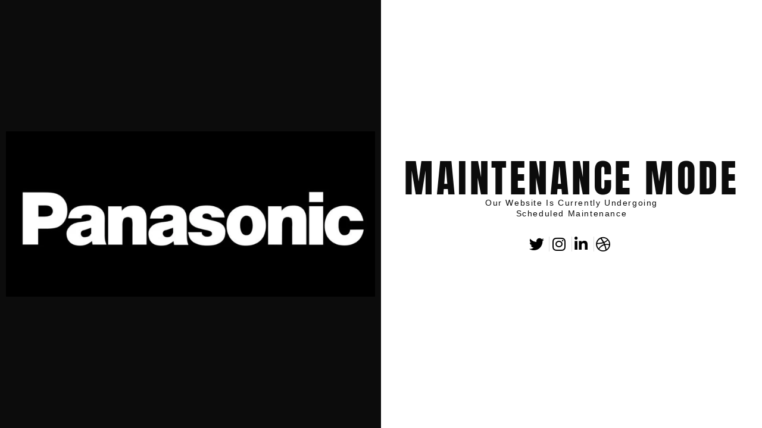

--- FILE ---
content_type: text/html; charset=UTF-8
request_url: https://panasonicforprofessionals.es/es/page-de-maintenance/
body_size: 9504
content:
<!DOCTYPE html>
<html lang="es-ES">
<head>
	<meta charset="UTF-8">
		<title>Page de maintenance &#8211; Panasonic for professionals</title>
<meta name='robots' content='max-image-preview:large' />
	<style>img:is([sizes="auto" i], [sizes^="auto," i]) { contain-intrinsic-size: 3000px 1500px }</style>
	<script>
window._wpemojiSettings = {"baseUrl":"https:\/\/s.w.org\/images\/core\/emoji\/16.0.1\/72x72\/","ext":".png","svgUrl":"https:\/\/s.w.org\/images\/core\/emoji\/16.0.1\/svg\/","svgExt":".svg","source":{"concatemoji":"https:\/\/panasonicforprofessionals.es\/wp-includes\/js\/wp-emoji-release.min.js?ver=6.8.3"}};
/*! This file is auto-generated */
!function(s,n){var o,i,e;function c(e){try{var t={supportTests:e,timestamp:(new Date).valueOf()};sessionStorage.setItem(o,JSON.stringify(t))}catch(e){}}function p(e,t,n){e.clearRect(0,0,e.canvas.width,e.canvas.height),e.fillText(t,0,0);var t=new Uint32Array(e.getImageData(0,0,e.canvas.width,e.canvas.height).data),a=(e.clearRect(0,0,e.canvas.width,e.canvas.height),e.fillText(n,0,0),new Uint32Array(e.getImageData(0,0,e.canvas.width,e.canvas.height).data));return t.every(function(e,t){return e===a[t]})}function u(e,t){e.clearRect(0,0,e.canvas.width,e.canvas.height),e.fillText(t,0,0);for(var n=e.getImageData(16,16,1,1),a=0;a<n.data.length;a++)if(0!==n.data[a])return!1;return!0}function f(e,t,n,a){switch(t){case"flag":return n(e,"\ud83c\udff3\ufe0f\u200d\u26a7\ufe0f","\ud83c\udff3\ufe0f\u200b\u26a7\ufe0f")?!1:!n(e,"\ud83c\udde8\ud83c\uddf6","\ud83c\udde8\u200b\ud83c\uddf6")&&!n(e,"\ud83c\udff4\udb40\udc67\udb40\udc62\udb40\udc65\udb40\udc6e\udb40\udc67\udb40\udc7f","\ud83c\udff4\u200b\udb40\udc67\u200b\udb40\udc62\u200b\udb40\udc65\u200b\udb40\udc6e\u200b\udb40\udc67\u200b\udb40\udc7f");case"emoji":return!a(e,"\ud83e\udedf")}return!1}function g(e,t,n,a){var r="undefined"!=typeof WorkerGlobalScope&&self instanceof WorkerGlobalScope?new OffscreenCanvas(300,150):s.createElement("canvas"),o=r.getContext("2d",{willReadFrequently:!0}),i=(o.textBaseline="top",o.font="600 32px Arial",{});return e.forEach(function(e){i[e]=t(o,e,n,a)}),i}function t(e){var t=s.createElement("script");t.src=e,t.defer=!0,s.head.appendChild(t)}"undefined"!=typeof Promise&&(o="wpEmojiSettingsSupports",i=["flag","emoji"],n.supports={everything:!0,everythingExceptFlag:!0},e=new Promise(function(e){s.addEventListener("DOMContentLoaded",e,{once:!0})}),new Promise(function(t){var n=function(){try{var e=JSON.parse(sessionStorage.getItem(o));if("object"==typeof e&&"number"==typeof e.timestamp&&(new Date).valueOf()<e.timestamp+604800&&"object"==typeof e.supportTests)return e.supportTests}catch(e){}return null}();if(!n){if("undefined"!=typeof Worker&&"undefined"!=typeof OffscreenCanvas&&"undefined"!=typeof URL&&URL.createObjectURL&&"undefined"!=typeof Blob)try{var e="postMessage("+g.toString()+"("+[JSON.stringify(i),f.toString(),p.toString(),u.toString()].join(",")+"));",a=new Blob([e],{type:"text/javascript"}),r=new Worker(URL.createObjectURL(a),{name:"wpTestEmojiSupports"});return void(r.onmessage=function(e){c(n=e.data),r.terminate(),t(n)})}catch(e){}c(n=g(i,f,p,u))}t(n)}).then(function(e){for(var t in e)n.supports[t]=e[t],n.supports.everything=n.supports.everything&&n.supports[t],"flag"!==t&&(n.supports.everythingExceptFlag=n.supports.everythingExceptFlag&&n.supports[t]);n.supports.everythingExceptFlag=n.supports.everythingExceptFlag&&!n.supports.flag,n.DOMReady=!1,n.readyCallback=function(){n.DOMReady=!0}}).then(function(){return e}).then(function(){var e;n.supports.everything||(n.readyCallback(),(e=n.source||{}).concatemoji?t(e.concatemoji):e.wpemoji&&e.twemoji&&(t(e.twemoji),t(e.wpemoji)))}))}((window,document),window._wpemojiSettings);
</script>
<style id='wp-emoji-styles-inline-css'>

	img.wp-smiley, img.emoji {
		display: inline !important;
		border: none !important;
		box-shadow: none !important;
		height: 1em !important;
		width: 1em !important;
		margin: 0 0.07em !important;
		vertical-align: -0.1em !important;
		background: none !important;
		padding: 0 !important;
	}
</style>
<style id='classic-theme-styles-inline-css'>
/*! This file is auto-generated */
.wp-block-button__link{color:#fff;background-color:#32373c;border-radius:9999px;box-shadow:none;text-decoration:none;padding:calc(.667em + 2px) calc(1.333em + 2px);font-size:1.125em}.wp-block-file__button{background:#32373c;color:#fff;text-decoration:none}
</style>
<link rel='stylesheet' id='twenty-twenty-one-custom-color-overrides-css' href='https://panasonicforprofessionals.es/wp-content/themes/twentytwentyone/assets/css/custom-color-overrides.css?ver=2.6' media='all' />
<style id='global-styles-inline-css'>
:root{--wp--preset--aspect-ratio--square: 1;--wp--preset--aspect-ratio--4-3: 4/3;--wp--preset--aspect-ratio--3-4: 3/4;--wp--preset--aspect-ratio--3-2: 3/2;--wp--preset--aspect-ratio--2-3: 2/3;--wp--preset--aspect-ratio--16-9: 16/9;--wp--preset--aspect-ratio--9-16: 9/16;--wp--preset--color--black: #000000;--wp--preset--color--cyan-bluish-gray: #abb8c3;--wp--preset--color--white: #FFFFFF;--wp--preset--color--pale-pink: #f78da7;--wp--preset--color--vivid-red: #cf2e2e;--wp--preset--color--luminous-vivid-orange: #ff6900;--wp--preset--color--luminous-vivid-amber: #fcb900;--wp--preset--color--light-green-cyan: #7bdcb5;--wp--preset--color--vivid-green-cyan: #00d084;--wp--preset--color--pale-cyan-blue: #8ed1fc;--wp--preset--color--vivid-cyan-blue: #0693e3;--wp--preset--color--vivid-purple: #9b51e0;--wp--preset--color--dark-gray: #28303D;--wp--preset--color--gray: #39414D;--wp--preset--color--green: #D1E4DD;--wp--preset--color--blue: #D1DFE4;--wp--preset--color--purple: #D1D1E4;--wp--preset--color--red: #E4D1D1;--wp--preset--color--orange: #E4DAD1;--wp--preset--color--yellow: #EEEADD;--wp--preset--gradient--vivid-cyan-blue-to-vivid-purple: linear-gradient(135deg,rgba(6,147,227,1) 0%,rgb(155,81,224) 100%);--wp--preset--gradient--light-green-cyan-to-vivid-green-cyan: linear-gradient(135deg,rgb(122,220,180) 0%,rgb(0,208,130) 100%);--wp--preset--gradient--luminous-vivid-amber-to-luminous-vivid-orange: linear-gradient(135deg,rgba(252,185,0,1) 0%,rgba(255,105,0,1) 100%);--wp--preset--gradient--luminous-vivid-orange-to-vivid-red: linear-gradient(135deg,rgba(255,105,0,1) 0%,rgb(207,46,46) 100%);--wp--preset--gradient--very-light-gray-to-cyan-bluish-gray: linear-gradient(135deg,rgb(238,238,238) 0%,rgb(169,184,195) 100%);--wp--preset--gradient--cool-to-warm-spectrum: linear-gradient(135deg,rgb(74,234,220) 0%,rgb(151,120,209) 20%,rgb(207,42,186) 40%,rgb(238,44,130) 60%,rgb(251,105,98) 80%,rgb(254,248,76) 100%);--wp--preset--gradient--blush-light-purple: linear-gradient(135deg,rgb(255,206,236) 0%,rgb(152,150,240) 100%);--wp--preset--gradient--blush-bordeaux: linear-gradient(135deg,rgb(254,205,165) 0%,rgb(254,45,45) 50%,rgb(107,0,62) 100%);--wp--preset--gradient--luminous-dusk: linear-gradient(135deg,rgb(255,203,112) 0%,rgb(199,81,192) 50%,rgb(65,88,208) 100%);--wp--preset--gradient--pale-ocean: linear-gradient(135deg,rgb(255,245,203) 0%,rgb(182,227,212) 50%,rgb(51,167,181) 100%);--wp--preset--gradient--electric-grass: linear-gradient(135deg,rgb(202,248,128) 0%,rgb(113,206,126) 100%);--wp--preset--gradient--midnight: linear-gradient(135deg,rgb(2,3,129) 0%,rgb(40,116,252) 100%);--wp--preset--gradient--purple-to-yellow: linear-gradient(160deg, #D1D1E4 0%, #EEEADD 100%);--wp--preset--gradient--yellow-to-purple: linear-gradient(160deg, #EEEADD 0%, #D1D1E4 100%);--wp--preset--gradient--green-to-yellow: linear-gradient(160deg, #D1E4DD 0%, #EEEADD 100%);--wp--preset--gradient--yellow-to-green: linear-gradient(160deg, #EEEADD 0%, #D1E4DD 100%);--wp--preset--gradient--red-to-yellow: linear-gradient(160deg, #E4D1D1 0%, #EEEADD 100%);--wp--preset--gradient--yellow-to-red: linear-gradient(160deg, #EEEADD 0%, #E4D1D1 100%);--wp--preset--gradient--purple-to-red: linear-gradient(160deg, #D1D1E4 0%, #E4D1D1 100%);--wp--preset--gradient--red-to-purple: linear-gradient(160deg, #E4D1D1 0%, #D1D1E4 100%);--wp--preset--font-size--small: 18px;--wp--preset--font-size--medium: 20px;--wp--preset--font-size--large: 24px;--wp--preset--font-size--x-large: 42px;--wp--preset--font-size--extra-small: 16px;--wp--preset--font-size--normal: 20px;--wp--preset--font-size--extra-large: 40px;--wp--preset--font-size--huge: 96px;--wp--preset--font-size--gigantic: 144px;--wp--preset--spacing--20: 0.44rem;--wp--preset--spacing--30: 0.67rem;--wp--preset--spacing--40: 1rem;--wp--preset--spacing--50: 1.5rem;--wp--preset--spacing--60: 2.25rem;--wp--preset--spacing--70: 3.38rem;--wp--preset--spacing--80: 5.06rem;--wp--preset--shadow--natural: 6px 6px 9px rgba(0, 0, 0, 0.2);--wp--preset--shadow--deep: 12px 12px 50px rgba(0, 0, 0, 0.4);--wp--preset--shadow--sharp: 6px 6px 0px rgba(0, 0, 0, 0.2);--wp--preset--shadow--outlined: 6px 6px 0px -3px rgba(255, 255, 255, 1), 6px 6px rgba(0, 0, 0, 1);--wp--preset--shadow--crisp: 6px 6px 0px rgba(0, 0, 0, 1);}:where(.is-layout-flex){gap: 0.5em;}:where(.is-layout-grid){gap: 0.5em;}body .is-layout-flex{display: flex;}.is-layout-flex{flex-wrap: wrap;align-items: center;}.is-layout-flex > :is(*, div){margin: 0;}body .is-layout-grid{display: grid;}.is-layout-grid > :is(*, div){margin: 0;}:where(.wp-block-columns.is-layout-flex){gap: 2em;}:where(.wp-block-columns.is-layout-grid){gap: 2em;}:where(.wp-block-post-template.is-layout-flex){gap: 1.25em;}:where(.wp-block-post-template.is-layout-grid){gap: 1.25em;}.has-black-color{color: var(--wp--preset--color--black) !important;}.has-cyan-bluish-gray-color{color: var(--wp--preset--color--cyan-bluish-gray) !important;}.has-white-color{color: var(--wp--preset--color--white) !important;}.has-pale-pink-color{color: var(--wp--preset--color--pale-pink) !important;}.has-vivid-red-color{color: var(--wp--preset--color--vivid-red) !important;}.has-luminous-vivid-orange-color{color: var(--wp--preset--color--luminous-vivid-orange) !important;}.has-luminous-vivid-amber-color{color: var(--wp--preset--color--luminous-vivid-amber) !important;}.has-light-green-cyan-color{color: var(--wp--preset--color--light-green-cyan) !important;}.has-vivid-green-cyan-color{color: var(--wp--preset--color--vivid-green-cyan) !important;}.has-pale-cyan-blue-color{color: var(--wp--preset--color--pale-cyan-blue) !important;}.has-vivid-cyan-blue-color{color: var(--wp--preset--color--vivid-cyan-blue) !important;}.has-vivid-purple-color{color: var(--wp--preset--color--vivid-purple) !important;}.has-black-background-color{background-color: var(--wp--preset--color--black) !important;}.has-cyan-bluish-gray-background-color{background-color: var(--wp--preset--color--cyan-bluish-gray) !important;}.has-white-background-color{background-color: var(--wp--preset--color--white) !important;}.has-pale-pink-background-color{background-color: var(--wp--preset--color--pale-pink) !important;}.has-vivid-red-background-color{background-color: var(--wp--preset--color--vivid-red) !important;}.has-luminous-vivid-orange-background-color{background-color: var(--wp--preset--color--luminous-vivid-orange) !important;}.has-luminous-vivid-amber-background-color{background-color: var(--wp--preset--color--luminous-vivid-amber) !important;}.has-light-green-cyan-background-color{background-color: var(--wp--preset--color--light-green-cyan) !important;}.has-vivid-green-cyan-background-color{background-color: var(--wp--preset--color--vivid-green-cyan) !important;}.has-pale-cyan-blue-background-color{background-color: var(--wp--preset--color--pale-cyan-blue) !important;}.has-vivid-cyan-blue-background-color{background-color: var(--wp--preset--color--vivid-cyan-blue) !important;}.has-vivid-purple-background-color{background-color: var(--wp--preset--color--vivid-purple) !important;}.has-black-border-color{border-color: var(--wp--preset--color--black) !important;}.has-cyan-bluish-gray-border-color{border-color: var(--wp--preset--color--cyan-bluish-gray) !important;}.has-white-border-color{border-color: var(--wp--preset--color--white) !important;}.has-pale-pink-border-color{border-color: var(--wp--preset--color--pale-pink) !important;}.has-vivid-red-border-color{border-color: var(--wp--preset--color--vivid-red) !important;}.has-luminous-vivid-orange-border-color{border-color: var(--wp--preset--color--luminous-vivid-orange) !important;}.has-luminous-vivid-amber-border-color{border-color: var(--wp--preset--color--luminous-vivid-amber) !important;}.has-light-green-cyan-border-color{border-color: var(--wp--preset--color--light-green-cyan) !important;}.has-vivid-green-cyan-border-color{border-color: var(--wp--preset--color--vivid-green-cyan) !important;}.has-pale-cyan-blue-border-color{border-color: var(--wp--preset--color--pale-cyan-blue) !important;}.has-vivid-cyan-blue-border-color{border-color: var(--wp--preset--color--vivid-cyan-blue) !important;}.has-vivid-purple-border-color{border-color: var(--wp--preset--color--vivid-purple) !important;}.has-vivid-cyan-blue-to-vivid-purple-gradient-background{background: var(--wp--preset--gradient--vivid-cyan-blue-to-vivid-purple) !important;}.has-light-green-cyan-to-vivid-green-cyan-gradient-background{background: var(--wp--preset--gradient--light-green-cyan-to-vivid-green-cyan) !important;}.has-luminous-vivid-amber-to-luminous-vivid-orange-gradient-background{background: var(--wp--preset--gradient--luminous-vivid-amber-to-luminous-vivid-orange) !important;}.has-luminous-vivid-orange-to-vivid-red-gradient-background{background: var(--wp--preset--gradient--luminous-vivid-orange-to-vivid-red) !important;}.has-very-light-gray-to-cyan-bluish-gray-gradient-background{background: var(--wp--preset--gradient--very-light-gray-to-cyan-bluish-gray) !important;}.has-cool-to-warm-spectrum-gradient-background{background: var(--wp--preset--gradient--cool-to-warm-spectrum) !important;}.has-blush-light-purple-gradient-background{background: var(--wp--preset--gradient--blush-light-purple) !important;}.has-blush-bordeaux-gradient-background{background: var(--wp--preset--gradient--blush-bordeaux) !important;}.has-luminous-dusk-gradient-background{background: var(--wp--preset--gradient--luminous-dusk) !important;}.has-pale-ocean-gradient-background{background: var(--wp--preset--gradient--pale-ocean) !important;}.has-electric-grass-gradient-background{background: var(--wp--preset--gradient--electric-grass) !important;}.has-midnight-gradient-background{background: var(--wp--preset--gradient--midnight) !important;}.has-small-font-size{font-size: var(--wp--preset--font-size--small) !important;}.has-medium-font-size{font-size: var(--wp--preset--font-size--medium) !important;}.has-large-font-size{font-size: var(--wp--preset--font-size--large) !important;}.has-x-large-font-size{font-size: var(--wp--preset--font-size--x-large) !important;}
:where(.wp-block-post-template.is-layout-flex){gap: 1.25em;}:where(.wp-block-post-template.is-layout-grid){gap: 1.25em;}
:where(.wp-block-columns.is-layout-flex){gap: 2em;}:where(.wp-block-columns.is-layout-grid){gap: 2em;}
:root :where(.wp-block-pullquote){font-size: 1.5em;line-height: 1.6;}
</style>
<link rel='stylesheet' id='twenty-twenty-one-style-css' href='https://panasonicforprofessionals.es/wp-content/themes/twentytwentyone/style.css?ver=2.6' media='all' />
<link rel='stylesheet' id='twenty-twenty-one-print-style-css' href='https://panasonicforprofessionals.es/wp-content/themes/twentytwentyone/assets/css/print.css?ver=2.6' media='print' />
<link rel='stylesheet' id='elementor-icons-css' href='https://panasonicforprofessionals.es/wp-content/plugins/elementor/assets/lib/eicons/css/elementor-icons.min.css?ver=5.46.0' media='all' />
<link rel='stylesheet' id='elementor-frontend-css' href='https://panasonicforprofessionals.es/wp-content/plugins/elementor/assets/css/frontend.min.css?ver=3.34.4' media='all' />
<style id='elementor-frontend-inline-css'>
.elementor-kit-5{--e-global-color-primary:#6EC1E4;--e-global-color-secondary:#54595F;--e-global-color-text:#7A7A7A;--e-global-color-accent:#61CE70;--e-global-color-0e26315:#00BEAF;--e-global-color-e7b0401:#FF4687;--e-global-color-b97c7ea:#EB5F41;--e-global-color-7cf5ce4:#EBB95F;--e-global-color-eb85604:#000000;--e-global-color-c3b4c81:#FFFFFF;--e-global-color-909181f:#5AA147;--e-global-color-e2ab4ca:#F1417F;--e-global-color-3597a6d:#00BEAF;--e-global-color-5608e62:#00BEAF;--e-global-typography-primary-font-family:"Arial";--e-global-typography-primary-font-weight:normal;--e-global-typography-secondary-font-family:"Roboto Slab";--e-global-typography-secondary-font-weight:400;--e-global-typography-text-font-family:"Roboto";--e-global-typography-text-font-weight:400;--e-global-typography-accent-font-family:"Roboto";--e-global-typography-accent-font-weight:500;}.elementor-kit-5 e-page-transition{background-color:#FFBC7D;}.elementor-section.elementor-section-boxed > .elementor-container{max-width:1140px;}.e-con{--container-max-width:1140px;}.elementor-widget:not(:last-child){margin-block-end:0px;}.elementor-element{--widgets-spacing:0px 0px;--widgets-spacing-row:0px;--widgets-spacing-column:0px;}{}h1.entry-title{display:var(--page-title-display);}@media(max-width:1024px){.elementor-section.elementor-section-boxed > .elementor-container{max-width:1024px;}.e-con{--container-max-width:1024px;}}@media(max-width:767px){.elementor-section.elementor-section-boxed > .elementor-container{max-width:767px;}.e-con{--container-max-width:767px;}}
.elementor-10 .elementor-element.elementor-element-79258fa3 > .elementor-container{min-height:100vh;}.elementor-10 .elementor-element.elementor-element-79258fa3{overflow:hidden;}.elementor-10 .elementor-element.elementor-element-2d2c3a62:not(.elementor-motion-effects-element-type-background) > .elementor-widget-wrap, .elementor-10 .elementor-element.elementor-element-2d2c3a62 > .elementor-widget-wrap > .elementor-motion-effects-container > .elementor-motion-effects-layer{background-color:#0c0c0c;}.elementor-bc-flex-widget .elementor-10 .elementor-element.elementor-element-2d2c3a62.elementor-column .elementor-widget-wrap{align-items:center;}.elementor-10 .elementor-element.elementor-element-2d2c3a62.elementor-column.elementor-element[data-element_type="column"] > .elementor-widget-wrap.elementor-element-populated{align-content:center;align-items:center;}.elementor-10 .elementor-element.elementor-element-2d2c3a62 > .elementor-element-populated{transition:background 0.3s, border 0.3s, border-radius 0.3s, box-shadow 0.3s;}.elementor-10 .elementor-element.elementor-element-2d2c3a62 > .elementor-element-populated > .elementor-background-overlay{transition:background 0.3s, border-radius 0.3s, opacity 0.3s;}.elementor-widget-image .widget-image-caption{color:var( --e-global-color-text );font-family:var( --e-global-typography-text-font-family ), Sans-serif;font-weight:var( --e-global-typography-text-font-weight );}.elementor-10 .elementor-element.elementor-element-36e24f2b{text-align:center;}.elementor-10 .elementor-element.elementor-element-22a325a8:not(.elementor-motion-effects-element-type-background) > .elementor-widget-wrap, .elementor-10 .elementor-element.elementor-element-22a325a8 > .elementor-widget-wrap > .elementor-motion-effects-container > .elementor-motion-effects-layer{background-color:#FFFFFF;}.elementor-bc-flex-widget .elementor-10 .elementor-element.elementor-element-22a325a8.elementor-column .elementor-widget-wrap{align-items:center;}.elementor-10 .elementor-element.elementor-element-22a325a8.elementor-column.elementor-element[data-element_type="column"] > .elementor-widget-wrap.elementor-element-populated{align-content:center;align-items:center;}.elementor-10 .elementor-element.elementor-element-22a325a8 > .elementor-element-populated{transition:background 0.3s, border 0.3s, border-radius 0.3s, box-shadow 0.3s;}.elementor-10 .elementor-element.elementor-element-22a325a8 > .elementor-element-populated > .elementor-background-overlay{transition:background 0.3s, border-radius 0.3s, opacity 0.3s;}.elementor-widget-heading .elementor-heading-title{font-family:var( --e-global-typography-primary-font-family ), Sans-serif;font-weight:var( --e-global-typography-primary-font-weight );color:var( --e-global-color-primary );}.elementor-10 .elementor-element.elementor-element-16e45aae{text-align:center;}.elementor-10 .elementor-element.elementor-element-16e45aae .elementor-heading-title{font-family:"Anton", Sans-serif;font-size:65px;font-weight:500;text-transform:uppercase;letter-spacing:4.5px;color:#0c0c0c;}.elementor-10 .elementor-element.elementor-element-28f130f3{text-align:center;}.elementor-10 .elementor-element.elementor-element-28f130f3 .elementor-heading-title{font-family:"Helvetica", Sans-serif;font-size:14px;font-weight:200;text-transform:capitalize;line-height:1.3em;letter-spacing:1.6px;color:#0c0c0c;}.elementor-widget-icon-list .elementor-icon-list-item:not(:last-child):after{border-color:var( --e-global-color-text );}.elementor-widget-icon-list .elementor-icon-list-icon i{color:var( --e-global-color-primary );}.elementor-widget-icon-list .elementor-icon-list-icon svg{fill:var( --e-global-color-primary );}.elementor-widget-icon-list .elementor-icon-list-item > .elementor-icon-list-text, .elementor-widget-icon-list .elementor-icon-list-item > a{font-family:var( --e-global-typography-text-font-family ), Sans-serif;font-weight:var( --e-global-typography-text-font-weight );}.elementor-widget-icon-list .elementor-icon-list-text{color:var( --e-global-color-secondary );}.elementor-10 .elementor-element.elementor-element-65463077 > .elementor-widget-container{margin:30px 30px 30px 30px;}.elementor-10 .elementor-element.elementor-element-65463077 .elementor-icon-list-items:not(.elementor-inline-items) .elementor-icon-list-item:not(:last-child){padding-block-end:calc(30px/2);}.elementor-10 .elementor-element.elementor-element-65463077 .elementor-icon-list-items:not(.elementor-inline-items) .elementor-icon-list-item:not(:first-child){margin-block-start:calc(30px/2);}.elementor-10 .elementor-element.elementor-element-65463077 .elementor-icon-list-items.elementor-inline-items .elementor-icon-list-item{margin-inline:calc(30px/2);}.elementor-10 .elementor-element.elementor-element-65463077 .elementor-icon-list-items.elementor-inline-items{margin-inline:calc(-30px/2);}.elementor-10 .elementor-element.elementor-element-65463077 .elementor-icon-list-items.elementor-inline-items .elementor-icon-list-item:after{inset-inline-end:calc(-30px/2);}.elementor-10 .elementor-element.elementor-element-65463077 .elementor-icon-list-item:not(:last-child):after{content:"";border-color:#ddd;}.elementor-10 .elementor-element.elementor-element-65463077 .elementor-icon-list-items:not(.elementor-inline-items) .elementor-icon-list-item:not(:last-child):after{border-block-start-style:solid;border-block-start-width:1px;}.elementor-10 .elementor-element.elementor-element-65463077 .elementor-icon-list-items.elementor-inline-items .elementor-icon-list-item:not(:last-child):after{border-inline-start-style:solid;}.elementor-10 .elementor-element.elementor-element-65463077 .elementor-inline-items .elementor-icon-list-item:not(:last-child):after{border-inline-start-width:1px;}.elementor-10 .elementor-element.elementor-element-65463077 .elementor-icon-list-icon i{color:#000000;transition:color 0.3s;}.elementor-10 .elementor-element.elementor-element-65463077 .elementor-icon-list-icon svg{fill:#000000;transition:fill 0.3s;}.elementor-10 .elementor-element.elementor-element-65463077 .elementor-icon-list-item:hover .elementor-icon-list-icon i{color:#d8d8d8;}.elementor-10 .elementor-element.elementor-element-65463077 .elementor-icon-list-item:hover .elementor-icon-list-icon svg{fill:#d8d8d8;}.elementor-10 .elementor-element.elementor-element-65463077{--e-icon-list-icon-size:25px;--icon-vertical-offset:0px;}.elementor-10 .elementor-element.elementor-element-65463077 .elementor-icon-list-text{transition:color 0.3s;}@media(max-width:1024px) and (min-width:768px){.elementor-10 .elementor-element.elementor-element-2d2c3a62{width:100%;}.elementor-10 .elementor-element.elementor-element-22a325a8{width:100%;}}@media(max-width:1024px){.elementor-10 .elementor-element.elementor-element-79258fa3 > .elementor-container{min-height:520px;}.elementor-10 .elementor-element.elementor-element-79258fa3{margin-top:0px;margin-bottom:0px;}.elementor-10 .elementor-element.elementor-element-2d2c3a62 > .elementor-element-populated{margin:0px 0px 0px 0px;--e-column-margin-right:0px;--e-column-margin-left:0px;}.elementor-10 .elementor-element.elementor-element-36e24f2b > .elementor-widget-container{margin:20px 0px 20px 20px;padding:0px 0px 0px 0px;}.elementor-10 .elementor-element.elementor-element-36e24f2b{text-align:start;}.elementor-10 .elementor-element.elementor-element-36e24f2b img{width:50px;}.elementor-10 .elementor-element.elementor-element-22a325a8 > .elementor-element-populated{padding:15% 5% 0% 5%;}.elementor-10 .elementor-element.elementor-element-16e45aae{text-align:center;}.elementor-10 .elementor-element.elementor-element-16e45aae .elementor-heading-title{font-size:54px;}.elementor-10 .elementor-element.elementor-element-65463077 > .elementor-widget-container{margin:100px 0px 0px 0px;}}@media(max-width:767px){.elementor-10 .elementor-element.elementor-element-79258fa3 > .elementor-container{min-height:0px;}.elementor-10 .elementor-element.elementor-element-2d2c3a62{width:100%;}.elementor-bc-flex-widget .elementor-10 .elementor-element.elementor-element-2d2c3a62.elementor-column .elementor-widget-wrap{align-items:flex-start;}.elementor-10 .elementor-element.elementor-element-2d2c3a62.elementor-column.elementor-element[data-element_type="column"] > .elementor-widget-wrap.elementor-element-populated{align-content:flex-start;align-items:flex-start;}.elementor-10 .elementor-element.elementor-element-2d2c3a62.elementor-column > .elementor-widget-wrap{justify-content:center;}.elementor-10 .elementor-element.elementor-element-2d2c3a62 > .elementor-widget-wrap > .elementor-widget:not(.elementor-widget__width-auto):not(.elementor-widget__width-initial):not(:last-child):not(.elementor-absolute){margin-block-end:0px;}.elementor-10 .elementor-element.elementor-element-36e24f2b > .elementor-widget-container{margin:0px 0px 0px 0px;padding:5px 15px 5px 15px;}.elementor-10 .elementor-element.elementor-element-36e24f2b{text-align:start;}.elementor-10 .elementor-element.elementor-element-36e24f2b img{width:12%;max-width:10%;}.elementor-10 .elementor-element.elementor-element-16e45aae .elementor-heading-title{font-size:40px;}.elementor-10 .elementor-element.elementor-element-28f130f3 .elementor-heading-title{font-size:13px;line-height:1.5em;}.elementor-10 .elementor-element.elementor-element-65463077 > .elementor-widget-container{margin:40px 0px 0px 0px;}.elementor-10 .elementor-element.elementor-element-65463077{--e-icon-list-icon-size:20px;}}
</style>
<link rel='stylesheet' id='font-awesome-5-all-css' href='https://panasonicforprofessionals.es/wp-content/plugins/elementor/assets/lib/font-awesome/css/all.min.css?ver=3.34.4' media='all' />
<link rel='stylesheet' id='font-awesome-4-shim-css' href='https://panasonicforprofessionals.es/wp-content/plugins/elementor/assets/lib/font-awesome/css/v4-shims.min.css?ver=3.34.4' media='all' />
<link rel='stylesheet' id='widget-image-css' href='https://panasonicforprofessionals.es/wp-content/plugins/elementor/assets/css/widget-image.min.css?ver=3.34.4' media='all' />
<link rel='stylesheet' id='widget-heading-css' href='https://panasonicforprofessionals.es/wp-content/plugins/elementor/assets/css/widget-heading.min.css?ver=3.34.4' media='all' />
<link rel='stylesheet' id='widget-icon-list-css' href='https://panasonicforprofessionals.es/wp-content/plugins/elementor/assets/css/widget-icon-list.min.css?ver=3.34.4' media='all' />
<link rel='stylesheet' id='elementor-gf-local-robotoslab-css' href='https://panasonicforprofessionals.es/wp-content/uploads/elementor/google-fonts/css/robotoslab.css?ver=1742247175' media='all' />
<link rel='stylesheet' id='elementor-gf-local-roboto-css' href='https://panasonicforprofessionals.es/wp-content/uploads/elementor/google-fonts/css/roboto.css?ver=1742247180' media='all' />
<link rel='stylesheet' id='elementor-gf-local-anton-css' href='https://panasonicforprofessionals.es/wp-content/uploads/elementor/google-fonts/css/anton.css?ver=1743008845' media='all' />
<link rel='stylesheet' id='elementor-icons-shared-0-css' href='https://panasonicforprofessionals.es/wp-content/plugins/elementor/assets/lib/font-awesome/css/fontawesome.min.css?ver=5.15.3' media='all' />
<link rel='stylesheet' id='elementor-icons-fa-brands-css' href='https://panasonicforprofessionals.es/wp-content/plugins/elementor/assets/lib/font-awesome/css/brands.min.css?ver=5.15.3' media='all' />
<script id="twenty-twenty-one-ie11-polyfills-js-after">
( Element.prototype.matches && Element.prototype.closest && window.NodeList && NodeList.prototype.forEach ) || document.write( '<script src="https://panasonicforprofessionals.es/wp-content/themes/twentytwentyone/assets/js/polyfills.js?ver=2.6"></scr' + 'ipt>' );
</script>
<script src="https://panasonicforprofessionals.es/wp-content/themes/twentytwentyone/assets/js/primary-navigation.js?ver=2.6" id="twenty-twenty-one-primary-navigation-script-js" defer data-wp-strategy="defer"></script>
<script src="https://panasonicforprofessionals.es/wp-content/plugins/elementor/assets/lib/font-awesome/js/v4-shims.min.js?ver=3.34.4" id="font-awesome-4-shim-js"></script>
<script src="https://panasonicforprofessionals.es/wp-includes/js/jquery/jquery.min.js?ver=3.7.1" id="jquery-core-js"></script>
<script src="https://panasonicforprofessionals.es/wp-includes/js/jquery/jquery-migrate.min.js?ver=3.4.1" id="jquery-migrate-js"></script>
<link rel="https://api.w.org/" href="https://panasonicforprofessionals.es/wp-json/" /><link rel="alternate" title="JSON" type="application/json" href="https://panasonicforprofessionals.es/wp-json/wp/v2/pages/10" /><link rel="EditURI" type="application/rsd+xml" title="RSD" href="https://panasonicforprofessionals.es/xmlrpc.php?rsd" />
<meta name="generator" content="WordPress 6.8.3" />
<link rel="canonical" href="https://panasonicforprofessionals.es/es/page-de-maintenance/" />
<link rel='shortlink' href='https://panasonicforprofessionals.es/?p=10' />
<link rel="alternate" title="oEmbed (JSON)" type="application/json+oembed" href="https://panasonicforprofessionals.es/wp-json/oembed/1.0/embed?url=https%3A%2F%2Fpanasonicforprofessionals.es%2Fes%2Fpage-de-maintenance%2F&#038;lang=es" />
<link rel="alternate" title="oEmbed (XML)" type="text/xml+oembed" href="https://panasonicforprofessionals.es/wp-json/oembed/1.0/embed?url=https%3A%2F%2Fpanasonicforprofessionals.es%2Fes%2Fpage-de-maintenance%2F&#038;format=xml&#038;lang=es" />
<meta name="generator" content="Elementor 3.34.4; features: additional_custom_breakpoints; settings: css_print_method-internal, google_font-enabled, font_display-auto">
<style>.recentcomments a{display:inline !important;padding:0 !important;margin:0 !important;}</style>			<style>
				.e-con.e-parent:nth-of-type(n+4):not(.e-lazyloaded):not(.e-no-lazyload),
				.e-con.e-parent:nth-of-type(n+4):not(.e-lazyloaded):not(.e-no-lazyload) * {
					background-image: none !important;
				}
				@media screen and (max-height: 1024px) {
					.e-con.e-parent:nth-of-type(n+3):not(.e-lazyloaded):not(.e-no-lazyload),
					.e-con.e-parent:nth-of-type(n+3):not(.e-lazyloaded):not(.e-no-lazyload) * {
						background-image: none !important;
					}
				}
				@media screen and (max-height: 640px) {
					.e-con.e-parent:nth-of-type(n+2):not(.e-lazyloaded):not(.e-no-lazyload),
					.e-con.e-parent:nth-of-type(n+2):not(.e-lazyloaded):not(.e-no-lazyload) * {
						background-image: none !important;
					}
				}
			</style>
			<link rel="icon" href="https://panasonicforprofessionals.es/wp-content/uploads/2022/11/cropped-Capture-decran-2022-11-15-a-09.51.30-1-32x32.png" sizes="32x32" />
<link rel="icon" href="https://panasonicforprofessionals.es/wp-content/uploads/2022/11/cropped-Capture-decran-2022-11-15-a-09.51.30-1-192x192.png" sizes="192x192" />
<link rel="apple-touch-icon" href="https://panasonicforprofessionals.es/wp-content/uploads/2022/11/cropped-Capture-decran-2022-11-15-a-09.51.30-1-180x180.png" />
<meta name="msapplication-TileImage" content="https://panasonicforprofessionals.es/wp-content/uploads/2022/11/cropped-Capture-decran-2022-11-15-a-09.51.30-1-270x270.png" />
		<style id="wp-custom-css">
			.elementor-nav-menu {
    display: flex;
    flex-direction: column;
    align-items: center;
    padding-top: 30px;
	  min-height: 1000px;
}		</style>
			<meta name="viewport" content="width=device-width, initial-scale=1.0, viewport-fit=cover" /></head>
<body class="wp-singular page-template page-template-elementor_canvas page page-id-10 wp-embed-responsive wp-theme-twentytwentyone is-light-theme no-js singular has-main-navigation elementor-default elementor-template-canvas elementor-kit-5 elementor-page elementor-page-10">
			<div data-elementor-type="wp-page" data-elementor-id="10" class="elementor elementor-10" data-elementor-post-type="page">
						<section class="elementor-section elementor-top-section elementor-element elementor-element-79258fa3 elementor-section-full_width elementor-section-height-min-height elementor-section-items-stretch elementor-section-height-default" data-id="79258fa3" data-element_type="section">
						<div class="elementor-container elementor-column-gap-default">
					<div class="elementor-column elementor-col-50 elementor-top-column elementor-element elementor-element-2d2c3a62" data-id="2d2c3a62" data-element_type="column" data-settings="{&quot;background_background&quot;:&quot;classic&quot;}">
			<div class="elementor-widget-wrap elementor-element-populated">
						<div class="elementor-element elementor-element-36e24f2b elementor-widget elementor-widget-image" data-id="36e24f2b" data-element_type="widget" data-widget_type="image.default">
				<div class="elementor-widget-container">
																<a href="https://panasonicforprofessionals.es">
							<img fetchpriority="high" decoding="async" width="750" height="336" src="https://panasonicforprofessionals.es/wp-content/uploads/2021/09/Font-Panasonic-Logo-1024x459.jpg" class="attachment-large size-large wp-image-13" alt="" srcset="https://panasonicforprofessionals.es/wp-content/uploads/2021/09/Font-Panasonic-Logo-1024x459.jpg 1024w, https://panasonicforprofessionals.es/wp-content/uploads/2021/09/Font-Panasonic-Logo-300x134.jpg 300w, https://panasonicforprofessionals.es/wp-content/uploads/2021/09/Font-Panasonic-Logo-768x344.jpg 768w, https://panasonicforprofessionals.es/wp-content/uploads/2021/09/Font-Panasonic-Logo-1536x689.jpg 1536w, https://panasonicforprofessionals.es/wp-content/uploads/2021/09/Font-Panasonic-Logo-2048x918.jpg 2048w, https://panasonicforprofessionals.es/wp-content/uploads/2021/09/Font-Panasonic-Logo-1568x703.jpg 1568w" sizes="(max-width: 750px) 100vw, 750px" style="width:100%;height:44.82%;max-width:2164px" />								</a>
															</div>
				</div>
					</div>
		</div>
				<div class="elementor-column elementor-col-50 elementor-top-column elementor-element elementor-element-22a325a8" data-id="22a325a8" data-element_type="column" data-settings="{&quot;background_background&quot;:&quot;classic&quot;}">
			<div class="elementor-widget-wrap elementor-element-populated">
						<div class="elementor-element elementor-element-16e45aae elementor-widget elementor-widget-heading" data-id="16e45aae" data-element_type="widget" data-widget_type="heading.default">
				<div class="elementor-widget-container">
					<h2 class="elementor-heading-title elementor-size-default">Maintenance mode</h2>				</div>
				</div>
				<div class="elementor-element elementor-element-28f130f3 elementor-widget elementor-widget-heading" data-id="28f130f3" data-element_type="widget" data-widget_type="heading.default">
				<div class="elementor-widget-container">
					<h2 class="elementor-heading-title elementor-size-default">Our website is currently undergoing<br> scheduled maintenance</h2>				</div>
				</div>
				<div class="elementor-element elementor-element-65463077 elementor-icon-list--layout-inline elementor-align-center elementor-list-item-link-full_width elementor-widget elementor-widget-icon-list" data-id="65463077" data-element_type="widget" data-widget_type="icon-list.default">
				<div class="elementor-widget-container">
							<ul class="elementor-icon-list-items elementor-inline-items">
							<li class="elementor-icon-list-item elementor-inline-item">
											<span class="elementor-icon-list-icon">
							<i aria-hidden="true" class="fab fa-twitter"></i>						</span>
										<span class="elementor-icon-list-text"></span>
									</li>
								<li class="elementor-icon-list-item elementor-inline-item">
											<span class="elementor-icon-list-icon">
							<i aria-hidden="true" class="fab fa-instagram"></i>						</span>
										<span class="elementor-icon-list-text"></span>
									</li>
								<li class="elementor-icon-list-item elementor-inline-item">
											<span class="elementor-icon-list-icon">
							<i aria-hidden="true" class="fab fa-linkedin-in"></i>						</span>
										<span class="elementor-icon-list-text"></span>
									</li>
								<li class="elementor-icon-list-item elementor-inline-item">
											<span class="elementor-icon-list-icon">
							<i aria-hidden="true" class="fab fa-dribbble"></i>						</span>
										<span class="elementor-icon-list-text"></span>
									</li>
						</ul>
						</div>
				</div>
					</div>
		</div>
					</div>
		</section>
				</div>
		<script type="speculationrules">
{"prefetch":[{"source":"document","where":{"and":[{"href_matches":"\/*"},{"not":{"href_matches":["\/wp-*.php","\/wp-admin\/*","\/wp-content\/uploads\/*","\/wp-content\/*","\/wp-content\/plugins\/*","\/wp-content\/themes\/twentytwentyone\/*","\/*\\?(.+)"]}},{"not":{"selector_matches":"a[rel~=\"nofollow\"]"}},{"not":{"selector_matches":".no-prefetch, .no-prefetch a"}}]},"eagerness":"conservative"}]}
</script>
<script>document.body.classList.remove("no-js");</script>	<script>
	if ( -1 !== navigator.userAgent.indexOf( 'MSIE' ) || -1 !== navigator.appVersion.indexOf( 'Trident/' ) ) {
		document.body.classList.add( 'is-IE' );
	}
	</script>
				<script>
				const lazyloadRunObserver = () => {
					const lazyloadBackgrounds = document.querySelectorAll( `.e-con.e-parent:not(.e-lazyloaded)` );
					const lazyloadBackgroundObserver = new IntersectionObserver( ( entries ) => {
						entries.forEach( ( entry ) => {
							if ( entry.isIntersecting ) {
								let lazyloadBackground = entry.target;
								if( lazyloadBackground ) {
									lazyloadBackground.classList.add( 'e-lazyloaded' );
								}
								lazyloadBackgroundObserver.unobserve( entry.target );
							}
						});
					}, { rootMargin: '200px 0px 200px 0px' } );
					lazyloadBackgrounds.forEach( ( lazyloadBackground ) => {
						lazyloadBackgroundObserver.observe( lazyloadBackground );
					} );
				};
				const events = [
					'DOMContentLoaded',
					'elementor/lazyload/observe',
				];
				events.forEach( ( event ) => {
					document.addEventListener( event, lazyloadRunObserver );
				} );
			</script>
			<script src="https://panasonicforprofessionals.es/wp-content/themes/twentytwentyone/assets/js/responsive-embeds.js?ver=2.6" id="twenty-twenty-one-responsive-embeds-script-js"></script>
<script src="https://panasonicforprofessionals.es/wp-content/plugins/elementor/assets/js/webpack.runtime.min.js?ver=3.34.4" id="elementor-webpack-runtime-js"></script>
<script src="https://panasonicforprofessionals.es/wp-content/plugins/elementor/assets/js/frontend-modules.min.js?ver=3.34.4" id="elementor-frontend-modules-js"></script>
<script src="https://panasonicforprofessionals.es/wp-includes/js/jquery/ui/core.min.js?ver=1.13.3" id="jquery-ui-core-js"></script>
<script id="elementor-frontend-js-before">
var elementorFrontendConfig = {"environmentMode":{"edit":false,"wpPreview":false,"isScriptDebug":false},"i18n":{"shareOnFacebook":"Compartir en Facebook","shareOnTwitter":"Compartir en Twitter","pinIt":"Pinear","download":"Descargar","downloadImage":"Descargar imagen","fullscreen":"Pantalla completa","zoom":"Zoom","share":"Compartir","playVideo":"Reproducir v\u00eddeo","previous":"Anterior","next":"Siguiente","close":"Cerrar","a11yCarouselPrevSlideMessage":"Diapositiva anterior","a11yCarouselNextSlideMessage":"Diapositiva siguiente","a11yCarouselFirstSlideMessage":"Esta es la primera diapositiva","a11yCarouselLastSlideMessage":"Esta es la \u00faltima diapositiva","a11yCarouselPaginationBulletMessage":"Ir a la diapositiva"},"is_rtl":false,"breakpoints":{"xs":0,"sm":480,"md":768,"lg":1025,"xl":1440,"xxl":1600},"responsive":{"breakpoints":{"mobile":{"label":"M\u00f3vil vertical","value":767,"default_value":767,"direction":"max","is_enabled":true},"mobile_extra":{"label":"M\u00f3vil horizontal","value":880,"default_value":880,"direction":"max","is_enabled":false},"tablet":{"label":"Tableta vertical","value":1024,"default_value":1024,"direction":"max","is_enabled":true},"tablet_extra":{"label":"Tableta horizontal","value":1200,"default_value":1200,"direction":"max","is_enabled":false},"laptop":{"label":"Port\u00e1til","value":1366,"default_value":1366,"direction":"max","is_enabled":false},"widescreen":{"label":"Pantalla grande","value":2400,"default_value":2400,"direction":"min","is_enabled":false}},"hasCustomBreakpoints":false},"version":"3.34.4","is_static":false,"experimentalFeatures":{"additional_custom_breakpoints":true,"theme_builder_v2":true,"home_screen":true,"global_classes_should_enforce_capabilities":true,"e_variables":true,"cloud-library":true,"e_opt_in_v4_page":true,"e_interactions":true,"e_editor_one":true,"import-export-customization":true,"e_pro_variables":true},"urls":{"assets":"https:\/\/panasonicforprofessionals.es\/wp-content\/plugins\/elementor\/assets\/","ajaxurl":"https:\/\/panasonicforprofessionals.es\/wp-admin\/admin-ajax.php","uploadUrl":"https:\/\/panasonicforprofessionals.es\/wp-content\/uploads"},"nonces":{"floatingButtonsClickTracking":"72ed25e8aa"},"swiperClass":"swiper","settings":{"page":[],"editorPreferences":[]},"kit":{"active_breakpoints":["viewport_mobile","viewport_tablet"],"global_image_lightbox":"yes","lightbox_enable_counter":"yes","lightbox_enable_fullscreen":"yes","lightbox_enable_zoom":"yes","lightbox_enable_share":"yes","lightbox_title_src":"title","lightbox_description_src":"description"},"post":{"id":10,"title":"Page%20de%20maintenance%20%E2%80%93%20Panasonic%20for%20professionals","excerpt":"","featuredImage":false}};
</script>
<script src="https://panasonicforprofessionals.es/wp-content/plugins/elementor/assets/js/frontend.min.js?ver=3.34.4" id="elementor-frontend-js"></script>
<script src="https://panasonicforprofessionals.es/wp-content/plugins/elementor-pro/assets/js/webpack-pro.runtime.min.js?ver=3.34.4" id="elementor-pro-webpack-runtime-js"></script>
<script src="https://panasonicforprofessionals.es/wp-includes/js/dist/hooks.min.js?ver=4d63a3d491d11ffd8ac6" id="wp-hooks-js"></script>
<script src="https://panasonicforprofessionals.es/wp-includes/js/dist/i18n.min.js?ver=5e580eb46a90c2b997e6" id="wp-i18n-js"></script>
<script id="wp-i18n-js-after">
wp.i18n.setLocaleData( { 'text direction\u0004ltr': [ 'ltr' ] } );
</script>
<script id="elementor-pro-frontend-js-before">
var ElementorProFrontendConfig = {"ajaxurl":"https:\/\/panasonicforprofessionals.es\/wp-admin\/admin-ajax.php","nonce":"c99c3e582b","urls":{"assets":"https:\/\/panasonicforprofessionals.es\/wp-content\/plugins\/elementor-pro\/assets\/","rest":"https:\/\/panasonicforprofessionals.es\/wp-json\/"},"settings":{"lazy_load_background_images":true},"popup":{"hasPopUps":false},"shareButtonsNetworks":{"facebook":{"title":"Facebook","has_counter":true},"twitter":{"title":"Twitter"},"linkedin":{"title":"LinkedIn","has_counter":true},"pinterest":{"title":"Pinterest","has_counter":true},"reddit":{"title":"Reddit","has_counter":true},"vk":{"title":"VK","has_counter":true},"odnoklassniki":{"title":"OK","has_counter":true},"tumblr":{"title":"Tumblr"},"digg":{"title":"Digg"},"skype":{"title":"Skype"},"stumbleupon":{"title":"StumbleUpon","has_counter":true},"mix":{"title":"Mix"},"telegram":{"title":"Telegram"},"pocket":{"title":"Pocket","has_counter":true},"xing":{"title":"XING","has_counter":true},"whatsapp":{"title":"WhatsApp"},"email":{"title":"Email"},"print":{"title":"Print"},"x-twitter":{"title":"X"},"threads":{"title":"Threads"}},"facebook_sdk":{"lang":"es_ES","app_id":""},"lottie":{"defaultAnimationUrl":"https:\/\/panasonicforprofessionals.es\/wp-content\/plugins\/elementor-pro\/modules\/lottie\/assets\/animations\/default.json"}};
</script>
<script src="https://panasonicforprofessionals.es/wp-content/plugins/elementor-pro/assets/js/frontend.min.js?ver=3.34.4" id="elementor-pro-frontend-js"></script>
<script src="https://panasonicforprofessionals.es/wp-content/plugins/elementor-pro/assets/js/elements-handlers.min.js?ver=3.34.4" id="pro-elements-handlers-js"></script>
	</body>
</html>
